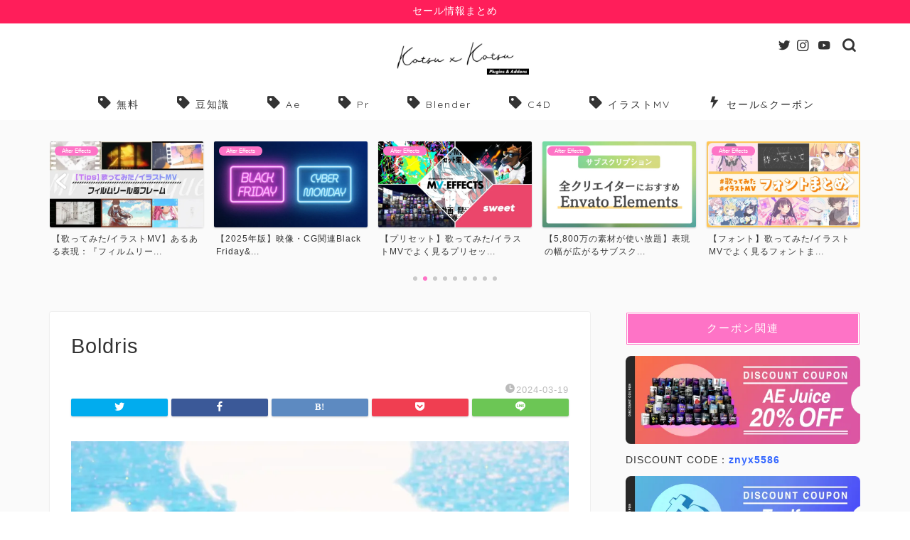

--- FILE ---
content_type: text/html; charset=UTF-8
request_url: https://www.kotsuxkotsu.work/font-for-lyricvideo-illustmv/boldris/
body_size: 13967
content:
<!DOCTYPE html><html lang="ja"><head prefix="og: http://ogp.me/ns# fb: http://ogp.me/ns/fb# article: http://ogp.me/ns/article#"><meta charset="utf-8"><meta http-equiv="X-UA-Compatible" content="IE=edge"><meta name="viewport" content="width=device-width, initial-scale=1"><meta property="og:type" content="blog"><meta property="og:title" content="Boldris｜kotsu x kotsu &#8211; プラグイン&amp;アドオン"><meta property="og:url" content="https://www.kotsuxkotsu.work/font-for-lyricvideo-illustmv/boldris/"><meta property="og:description" content=""><meta property="og:image" content="https://www.kotsuxkotsu.work/wp-content/themes/jin/img/noimg320.png"><meta property="og:site_name" content="kotsu x kotsu &#8211; プラグイン&amp;アドオン"><meta property="fb:admins" content=""><meta name="twitter:card" content="summary_large_image"><meta name="twitter:site" content="@maru__mori__"><meta name="description" itemprop="description" content="" ><script data-cfasync="false" id="ao_optimized_gfonts_config">WebFontConfig={google:{families:["Quicksand"] },classes:false, events:false, timeout:1500};</script><link rel="canonical" href="https://www.kotsuxkotsu.work/font-for-lyricvideo-illustmv/boldris/"><link media="all" href="https://www.kotsuxkotsu.work/wp-content/cache/autoptimize/css/autoptimize_d949305eee3d5d014420869c77471be0.css" rel="stylesheet"><title>Boldris | kotsu x kotsu - プラグイン&amp;アドオン</title><meta name="robots" content="max-image-preview:large" /><meta name="google-site-verification" content="pKrNXxa2OE1d8OEHqFC0hNHdpgFs0eouW_ovS6jb8yw" /><link rel="canonical" href="https://www.kotsuxkotsu.work/font-for-lyricvideo-illustmv/boldris/" /><meta name="generator" content="All in One SEO (AIOSEO) 4.5.1.1" /><meta property="og:locale" content="ja_JP" /><meta property="og:site_name" content="kotsu x kotsu｜コツコツ" /><meta property="og:type" content="article" /><meta property="og:title" content="Boldris | kotsu x kotsu - プラグイン&amp;アドオン" /><meta property="og:url" content="https://www.kotsuxkotsu.work/font-for-lyricvideo-illustmv/boldris/" /><meta property="og:image" content="https://www.kotsuxkotsu.work/wp-content/uploads/2023/04/SiteImage.webp" /><meta property="og:image:secure_url" content="https://www.kotsuxkotsu.work/wp-content/uploads/2023/04/SiteImage.webp" /><meta property="og:image:width" content="1200" /><meta property="og:image:height" content="630" /><meta property="article:published_time" content="2024-03-19T13:40:35+00:00" /><meta property="article:modified_time" content="2024-03-19T13:40:40+00:00" /><meta name="twitter:card" content="summary_large_image" /><meta name="twitter:site" content="@maru__mori__" /><meta name="twitter:title" content="Boldris | kotsu x kotsu - プラグイン&amp;アドオン" /><meta name="twitter:image" content="https://www.kotsuxkotsu.work/wp-content/uploads/2023/04/SiteImage.webp" /><meta name="google" content="nositelinkssearchbox" /> <script type="application/ld+json" class="aioseo-schema">{"@context":"https:\/\/schema.org","@graph":[{"@type":"BreadcrumbList","@id":"https:\/\/www.kotsuxkotsu.work\/font-for-lyricvideo-illustmv\/boldris\/#breadcrumblist","itemListElement":[{"@type":"ListItem","@id":"https:\/\/www.kotsuxkotsu.work\/#listItem","position":1,"name":"\u5bb6","item":"https:\/\/www.kotsuxkotsu.work\/","nextItem":"https:\/\/www.kotsuxkotsu.work\/font-for-lyricvideo-illustmv\/boldris\/#listItem"},{"@type":"ListItem","@id":"https:\/\/www.kotsuxkotsu.work\/font-for-lyricvideo-illustmv\/boldris\/#listItem","position":2,"name":"Boldris","previousItem":"https:\/\/www.kotsuxkotsu.work\/#listItem"}]},{"@type":"ItemPage","@id":"https:\/\/www.kotsuxkotsu.work\/font-for-lyricvideo-illustmv\/boldris\/#itempage","url":"https:\/\/www.kotsuxkotsu.work\/font-for-lyricvideo-illustmv\/boldris\/","name":"Boldris | kotsu x kotsu - \u30d7\u30e9\u30b0\u30a4\u30f3&\u30a2\u30c9\u30aa\u30f3","inLanguage":"ja","isPartOf":{"@id":"https:\/\/www.kotsuxkotsu.work\/#website"},"breadcrumb":{"@id":"https:\/\/www.kotsuxkotsu.work\/font-for-lyricvideo-illustmv\/boldris\/#breadcrumblist"},"author":{"@id":"https:\/\/www.kotsuxkotsu.work\/author\/hiro\/#author"},"creator":{"@id":"https:\/\/www.kotsuxkotsu.work\/author\/hiro\/#author"},"datePublished":"2024-03-19T13:40:35+09:00","dateModified":"2024-03-19T13:40:40+09:00"},{"@type":"Person","@id":"https:\/\/www.kotsuxkotsu.work\/#person","name":"\u307e\u308b\u3082\u308a","image":{"@type":"ImageObject","@id":"https:\/\/www.kotsuxkotsu.work\/font-for-lyricvideo-illustmv\/boldris\/#personImage","url":"https:\/\/secure.gravatar.com\/avatar\/4eb632a5e7571a5c0dd69f037e4209a7?s=96&d=mm&r=g","width":96,"height":96,"caption":"\u307e\u308b\u3082\u308a"}},{"@type":"Person","@id":"https:\/\/www.kotsuxkotsu.work\/author\/hiro\/#author","url":"https:\/\/www.kotsuxkotsu.work\/author\/hiro\/","name":"\u307e\u308b\u3082\u308a","image":{"@type":"ImageObject","@id":"https:\/\/www.kotsuxkotsu.work\/font-for-lyricvideo-illustmv\/boldris\/#authorImage","url":"https:\/\/secure.gravatar.com\/avatar\/4eb632a5e7571a5c0dd69f037e4209a7?s=96&d=mm&r=g","width":96,"height":96,"caption":"\u307e\u308b\u3082\u308a"}},{"@type":"WebSite","@id":"https:\/\/www.kotsuxkotsu.work\/#website","url":"https:\/\/www.kotsuxkotsu.work\/","name":"kotsu x kotsu - \u30d7\u30e9\u30b0\u30a4\u30f3&\u30a2\u30c9\u30aa\u30f3","description":"After Effects\u3001Blender\u7b49\u306b\u5f79\u7acb\u3064\u30d7\u30e9\u30b0\u30a4\u30f3\u3084\u30a2\u30c9\u30aa\u30f3\u3092\u7d39\u4ecb\u3059\u308b\u30d6\u30ed\u30b0\u3002","inLanguage":"ja","publisher":{"@id":"https:\/\/www.kotsuxkotsu.work\/#person"}}]}</script> <link rel='dns-prefetch' href='//webfonts.xserver.jp' /><link rel='dns-prefetch' href='//ajax.googleapis.com' /><link rel='dns-prefetch' href='//cdnjs.cloudflare.com' /><link rel='dns-prefetch' href='//www.googletagmanager.com' /><link rel='dns-prefetch' href='//pagead2.googlesyndication.com' /><link href='https://fonts.gstatic.com' crossorigin='anonymous' rel='preconnect' /><link href='https://ajax.googleapis.com' rel='preconnect' /><link href='https://fonts.googleapis.com' rel='preconnect' /><link rel="alternate" type="application/rss+xml" title="kotsu x kotsu - プラグイン&amp;アドオン &raquo; フィード" href="https://www.kotsuxkotsu.work/feed/" /><link rel="alternate" type="application/rss+xml" title="kotsu x kotsu - プラグイン&amp;アドオン &raquo; コメントフィード" href="https://www.kotsuxkotsu.work/comments/feed/" /><link rel='stylesheet' id='swiper-style-css' href='https://cdnjs.cloudflare.com/ajax/libs/Swiper/4.0.7/css/swiper.min.css?ver=6.5.7' type='text/css' media='all' /> <script type="text/javascript" src="https://ajax.googleapis.com/ajax/libs/jquery/1.12.4/jquery.min.js?ver=6.5.7" id="jquery-js"></script> <script type="text/javascript" src="//webfonts.xserver.jp/js/xserverv3.js?fadein=0&amp;ver=2.0.5" id="typesquare_std-js"></script> <script type="application/json" id="wpp-json">{"sampling_active":0,"sampling_rate":100,"ajax_url":"https:\/\/www.kotsuxkotsu.work\/wp-json\/wordpress-popular-posts\/v1\/popular-posts","api_url":"https:\/\/www.kotsuxkotsu.work\/wp-json\/wordpress-popular-posts","ID":21057,"token":"51c5fc1305","lang":0,"debug":0}</script>  <script type="text/javascript" src="https://www.googletagmanager.com/gtag/js?id=UA-50841502-5" id="google_gtagjs-js" async></script> <script type="text/javascript" id="google_gtagjs-js-after">window.dataLayer = window.dataLayer || [];function gtag(){dataLayer.push(arguments);}
gtag('set', 'linker', {"domains":["www.kotsuxkotsu.work"]} );
gtag("js", new Date());
gtag("set", "developer_id.dZTNiMT", true);
gtag("config", "UA-50841502-5", {"anonymize_ip":true});
gtag("config", "G-2Y8PJBDFDW");</script>  <script type="text/javascript" src="//cdnjs.cloudflare.com/ajax/libs/jquery-easing/1.4.1/jquery.easing.min.js?ver=6.5.7" id="jquery-easing-js"></script> <link rel="https://api.w.org/" href="https://www.kotsuxkotsu.work/wp-json/" /><link rel="alternate" type="application/json" href="https://www.kotsuxkotsu.work/wp-json/wp/v2/media/21057" /><link rel='shortlink' href='https://www.kotsuxkotsu.work/?p=21057' /><link rel="alternate" type="application/json+oembed" href="https://www.kotsuxkotsu.work/wp-json/oembed/1.0/embed?url=https%3A%2F%2Fwww.kotsuxkotsu.work%2Ffont-for-lyricvideo-illustmv%2Fboldris%2F" /><link rel="alternate" type="text/xml+oembed" href="https://www.kotsuxkotsu.work/wp-json/oembed/1.0/embed?url=https%3A%2F%2Fwww.kotsuxkotsu.work%2Ffont-for-lyricvideo-illustmv%2Fboldris%2F&#038;format=xml" />  <script type="text/javascript">jQuery(function () {

		var mobileOnly = false;
		
		if (mobileOnly) {
			return;
		}

		jQuery.fn.getTitle = function () { // Copy the title of every IMG tag and add it to its parent A so that fancybox can show titles
			var arr = jQuery("a[data-fancybox]");jQuery.each(arr, function() {var title = jQuery(this).children("img").attr("title") || '';var figCaptionHtml = jQuery(this).next("figcaption").html() || '';var processedCaption = figCaptionHtml;if (figCaptionHtml.length && typeof DOMPurify === 'function') {processedCaption = DOMPurify.sanitize(figCaptionHtml, {USE_PROFILES: {html: true}});} else if (figCaptionHtml.length) {processedCaption = jQuery("<div>").text(figCaptionHtml).html();}var newTitle = title;if (processedCaption.length) {newTitle = title.length ? title + " " + processedCaption : processedCaption;}if (newTitle.length) {jQuery(this).attr("title", newTitle);}});		}

		// Supported file extensions

				var thumbnails = jQuery("a:has(img)").not(".nolightbox").not('.envira-gallery-link').not('.ngg-simplelightbox').filter(function () {
			return /\.(jpe?g|png|gif|mp4|webp|bmp|pdf)(\?[^/]*)*$/i.test(jQuery(this).attr('href'))
		});
		

		// Add data-type iframe for links that are not images or videos.
		var iframeLinks = jQuery('.fancyboxforwp').filter(function () {
			return !/\.(jpe?g|png|gif|mp4|webp|bmp|pdf)(\?[^/]*)*$/i.test(jQuery(this).attr('href'))
		}).filter(function () {
			return !/vimeo|youtube/i.test(jQuery(this).attr('href'))
		});
		iframeLinks.attr({"data-type": "iframe"}).getTitle();

				// Gallery All
		thumbnails.addClass("fancyboxforwp").attr("data-fancybox", "gallery").getTitle();
		iframeLinks.attr({"data-fancybox": "gallery"}).getTitle();

		// Gallery type NONE
		
		// Call fancybox and apply it on any link with a rel atribute that starts with "fancybox", with the options set on the admin panel
		jQuery("a.fancyboxforwp").fancyboxforwp({
			loop: false,
			smallBtn: true,
			zoomOpacity: "auto",
			animationEffect: "fade",
			animationDuration: 500,
			transitionEffect: "fade",
			transitionDuration: "300",
			overlayShow: true,
			overlayOpacity: "0.3",
			titleShow: true,
			titlePosition: "inside",
			keyboard: true,
			showCloseButton: true,
			arrows: true,
			clickContent:false,
			clickSlide: "close",
			mobile: {
				clickContent: function (current, event) {
					return current.type === "image" ? "toggleControls" : false;
				},
				clickSlide: function (current, event) {
					return current.type === "image" ? "close" : "close";
				},
			},
			wheel: false,
			toolbar: true,
			preventCaptionOverlap: true,
			onInit: function() { },			onDeactivate
	: function() { },		beforeClose: function() { },			afterShow: function(instance) { jQuery( ".fancybox-image" ).on("click", function( ){ ( instance.isScaledDown() ) ? instance.scaleToActual() : instance.scaleToFit() }) },				afterClose: function() { },					caption : function( instance, item ) {var title = "";if("undefined" != typeof jQuery(this).context ){var title = jQuery(this).context.title;} else { var title = ("undefined" != typeof jQuery(this).attr("title")) ? jQuery(this).attr("title") : false;}var caption = jQuery(this).data('caption') || '';if ( item.type === 'image' && title.length ) {caption = (caption.length ? caption + '<br />' : '') + '<p class="caption-title">'+jQuery("<div>").text(title).html()+'</p>' ;}if (typeof DOMPurify === "function" && caption.length) { return DOMPurify.sanitize(caption, {USE_PROFILES: {html: true}}); } else { return jQuery("<div>").text(caption).html(); }},
		afterLoad : function( instance, current ) {var captionContent = current.opts.caption || '';var sanitizedCaptionString = '';if (typeof DOMPurify === 'function' && captionContent.length) {sanitizedCaptionString = DOMPurify.sanitize(captionContent, {USE_PROFILES: {html: true}});} else if (captionContent.length) { sanitizedCaptionString = jQuery("<div>").text(captionContent).html();}if (sanitizedCaptionString.length) { current.$content.append(jQuery('<div class=\"fancybox-custom-caption inside-caption\" style=\" position: absolute;left:0;right:0;color:#000;margin:0 auto;bottom:0;text-align:center;background-color:#FFFFFF \"></div>').html(sanitizedCaptionString)); }},
			})
		;

			})</script> <meta name="generator" content="Site Kit by Google 1.114.0" /><meta name="google-adsense-platform-account" content="ca-host-pub-2644536267352236"><meta name="google-adsense-platform-domain" content="sitekit.withgoogle.com">  <script type="text/javascript" async="async" src="https://pagead2.googlesyndication.com/pagead/js/adsbygoogle.js?client=ca-pub-4158114713307653&amp;host=ca-host-pub-2644536267352236" crossorigin="anonymous"></script> <link rel="icon" href="https://www.kotsuxkotsu.work/wp-content/uploads/2023/01/cropped-favicon-32x32.webp" sizes="32x32" /><link rel="icon" href="https://www.kotsuxkotsu.work/wp-content/uploads/2023/01/cropped-favicon-192x192.webp" sizes="192x192" /><link rel="apple-touch-icon" href="https://www.kotsuxkotsu.work/wp-content/uploads/2023/01/cropped-favicon-180x180.webp" /><meta name="msapplication-TileImage" content="https://www.kotsuxkotsu.work/wp-content/uploads/2023/01/cropped-favicon-270x270.webp" /> <noscript><style id="rocket-lazyload-nojs-css">.rll-youtube-player, [data-lazy-src]{display:none !important;}</style></noscript><script data-cfasync="false" id="ao_optimized_gfonts_webfontloader">(function() {var wf = document.createElement('script');wf.src='https://ajax.googleapis.com/ajax/libs/webfont/1/webfont.js';wf.type='text/javascript';wf.async='true';var s=document.getElementsByTagName('script')[0];s.parentNode.insertBefore(wf, s);})();</script></head><body data-rsssl=1 class="attachment attachment-template-default single single-attachment postid-21057 attachmentid-21057 attachment-webp" id="nofont-style"><div id="wrapper"><div id="scroll-content" class="animate"><div class="cps-info-bar animate"> <a href="https://www.kotsuxkotsu.work/sale-discount-related-article-summary/"><span>セール情報まとめ</span></a></div><div id="header-box" class="tn_on header-box animate"><div id="header" class="header-type2 header animate"><div id="site-info" class="ef"> <span class="tn-logo-size"><a href='https://www.kotsuxkotsu.work/' title='kotsu x kotsu &#8211; プラグイン&amp;アドオン' rel='home'><img src="data:image/svg+xml,%3Csvg%20xmlns='http://www.w3.org/2000/svg'%20viewBox='0%200%200%200'%3E%3C/svg%3E" alt='kotsu x kotsu - プラグイン&アドオン' data-lazy-src="https://www.kotsuxkotsu.work/wp-content/uploads/2023/04/SiteLogo_kotsuxkotsu.webp"><noscript><img src='https://www.kotsuxkotsu.work/wp-content/uploads/2023/04/SiteLogo_kotsuxkotsu.webp' alt='kotsu x kotsu - プラグイン&アドオン'></noscript></a></span></div><div id="headmenu"> <span class="headsns tn_sns_on"> <span class="twitter"><a href="https://twitter.com/maru__mori__"><i class="jic-type jin-ifont-twitter" aria-hidden="true"></i></a></span> <span class="instagram"> <a href="https://www.instagram.com/maru__mori__/"><i class="jic-type jin-ifont-instagram" aria-hidden="true"></i></a> </span> <span class="youtube"> <a href="https://www.youtube.com/@maru__mori__"><i class="jic-type jin-ifont-youtube" aria-hidden="true"></i></a> </span> </span> <span class="headsearch tn_search_on"><form class="search-box" role="search" method="get" id="searchform" action="https://www.kotsuxkotsu.work/"> <input type="search" placeholder="" class="text search-text" value="" name="s" id="s"> <input type="submit" id="searchsubmit" value="&#xe931;"></form> </span></div></div></div><div id="nav-container" class="header-style4-animate animate"><div id="drawernav" class="ef"><nav class="fixed-content"><ul class="menu-box"><li class="menu-item menu-item-type-custom menu-item-object-custom menu-item-15345"><a href="https://www.kotsuxkotsu.work/category/%e7%84%a1%e6%96%99/"><span style="color:; font-size:16px;" class="jic-sc jin-code-icon-tag"><i class="jic jin-ifont-tag"></i></span>無料</a></li><li class="menu-item menu-item-type-custom menu-item-object-custom menu-item-15487"><a href="https://www.kotsuxkotsu.work/category/technique-tips/"><span style="color:; font-size:16px;" class="jic-sc jin-code-icon-tag"><i class="jic jin-ifont-tag"></i></span>豆知識</a></li><li class="menu-item menu-item-type-custom menu-item-object-custom menu-item-15350"><a href="https://www.kotsuxkotsu.work/category/after-effects/"><span style="color:; font-size:16px;" class="jic-sc jin-code-icon-tag"><i class="jic jin-ifont-tag"></i></span>Ae</a></li><li class="menu-item menu-item-type-custom menu-item-object-custom menu-item-15541"><a href="https://www.kotsuxkotsu.work/category/premiere-pro/"><span style="color:; font-size:16px;" class="jic-sc jin-code-icon-tag"><i class="jic jin-ifont-tag"></i></span>Pr</a></li><li class="menu-item menu-item-type-custom menu-item-object-custom menu-item-15351"><a href="https://www.kotsuxkotsu.work/category/blender/"><span style="color:; font-size:16px;" class="jic-sc jin-code-icon-tag"><i class="jic jin-ifont-tag"></i></span>Blender</a></li><li class="menu-item menu-item-type-custom menu-item-object-custom menu-item-15352"><a href="https://www.kotsuxkotsu.work/category/cinema-4d/"><span style="color:; font-size:16px;" class="jic-sc jin-code-icon-tag"><i class="jic jin-ifont-tag"></i></span>C4D</a></li><li class="menu-item menu-item-type-custom menu-item-object-custom menu-item-16624"><a href="https://www.kotsuxkotsu.work/category/illust-mv/"><span style="color:; font-size:16px;" class="jic-sc jin-code-icon-tag"><i class="jic jin-ifont-tag"></i></span>イラストMV</a></li><li class="menu-item menu-item-type-custom menu-item-object-custom menu-item-16271"><a href="https://www.kotsuxkotsu.work/sale-discount-related-article-summary/"><span style="color:; font-size:16px;" class="jic-sc jin-code-icon-inazuma"><i class="jic jin-ifont-inazuma"></i></span>セール&#038;クーポン</a></li></ul></nav></div></div><div class="clearfix"></div><div class="pickup-contents-box-post-type animate"><div class="swiper-container"><ul class="pickup-contents swiper-wrapper"><li class="swiper-slide"> <a href="https://www.kotsuxkotsu.work/aftereffects-essential-plugin/" target=""><div class="pickup-image"> <img src="data:image/svg+xml,%3Csvg%20xmlns='http://www.w3.org/2000/svg'%20viewBox='0%200%20216%20121'%3E%3C/svg%3E" alt="AEで絶対に持っておきたいプラグインまとめ" width="216" height="121" data-lazy-src="https://www.kotsuxkotsu.work/wp-content/uploads/2021/09/AEで絶対に持っておきたいプラグインまとめ-e1630765343512-640x360.jpg" /><noscript><img src="https://www.kotsuxkotsu.work/wp-content/uploads/2021/09/AEで絶対に持っておきたいプラグインまとめ-e1630765343512-640x360.jpg" alt="AEで絶対に持っておきたいプラグインまとめ" width="216" height="121" /></noscript> <span class="cps-post-cat pickup-cat category-after-effects" style="background-color:!important;" itemprop="keywords">After Effects</span></div><div class="pickup-title">【2026年版】After Effectsで絶対に持って...</div> </a></li><li class="swiper-slide"> <a href="https://www.kotsuxkotsu.work/mv-tips-filmreel-frame/" target=""><div class="pickup-image"> <img src="data:image/svg+xml,%3Csvg%20xmlns='http://www.w3.org/2000/svg'%20viewBox='0%200%20216%20121'%3E%3C/svg%3E" alt="サムネイル_フィルムリール風フレーム" width="216" height="121" data-lazy-src="https://www.kotsuxkotsu.work/wp-content/uploads/2025/07/サムネイル_フィルムリール風フレーム-640x360.webp" /><noscript><img src="https://www.kotsuxkotsu.work/wp-content/uploads/2025/07/サムネイル_フィルムリール風フレーム-640x360.webp" alt="サムネイル_フィルムリール風フレーム" width="216" height="121" /></noscript> <span class="cps-post-cat pickup-cat category-after-effects" style="background-color:!important;" itemprop="keywords">After Effects</span></div><div class="pickup-title">【歌ってみた/イラストMV】あるある表現：『フィルムリー...</div> </a></li><li class="swiper-slide"> <a href="https://www.kotsuxkotsu.work/sale-black-friday-cyber-monday/" target=""><div class="pickup-image"> <img src="data:image/svg+xml,%3Csvg%20xmlns='http://www.w3.org/2000/svg'%20viewBox='0%200%20216%20121'%3E%3C/svg%3E" alt="BlackFriday_CyberMonday_thumbnail" width="216" height="121" data-lazy-src="https://www.kotsuxkotsu.work/wp-content/uploads/2024/11/BlackFriday_CyberMonday_thumbnail-640x360.webp" /><noscript><img src="https://www.kotsuxkotsu.work/wp-content/uploads/2024/11/BlackFriday_CyberMonday_thumbnail-640x360.webp" alt="BlackFriday_CyberMonday_thumbnail" width="216" height="121" /></noscript> <span class="cps-post-cat pickup-cat category-after-effects" style="background-color:!important;" itemprop="keywords">After Effects</span></div><div class="pickup-title">【2025年版】映像・CG関連Black Friday&...</div> </a></li><li class="swiper-slide"> <a href="https://www.kotsuxkotsu.work/illustmv-presets-plugins/" target=""><div class="pickup-image"> <img src="data:image/svg+xml,%3Csvg%20xmlns='http://www.w3.org/2000/svg'%20viewBox='0%200%20216%20121'%3E%3C/svg%3E" alt="illustmv_plugin-presets" width="216" height="121" data-lazy-src="https://www.kotsuxkotsu.work/wp-content/uploads/2023/05/illustmv_plugin-presets-640x360.webp" /><noscript><img src="https://www.kotsuxkotsu.work/wp-content/uploads/2023/05/illustmv_plugin-presets-640x360.webp" alt="illustmv_plugin-presets" width="216" height="121" /></noscript> <span class="cps-post-cat pickup-cat category-after-effects" style="background-color:!important;" itemprop="keywords">After Effects</span></div><div class="pickup-title">【プリセット】歌ってみた/イラストMVでよく見るプリセッ...</div> </a></li><li class="swiper-slide"> <a href="https://www.kotsuxkotsu.work/envato-elements/" target=""><div class="pickup-image"> <img src="data:image/svg+xml,%3Csvg%20xmlns='http://www.w3.org/2000/svg'%20viewBox='0%200%20216%20121'%3E%3C/svg%3E" alt="【知っておきたい】EnvatoElements" width="216" height="121" data-lazy-src="https://www.kotsuxkotsu.work/wp-content/uploads/2020/09/【知っておきたい】EnvatoElements-e1631354783753-640x360.jpg" /><noscript><img src="https://www.kotsuxkotsu.work/wp-content/uploads/2020/09/【知っておきたい】EnvatoElements-e1631354783753-640x360.jpg" alt="【知っておきたい】EnvatoElements" width="216" height="121" /></noscript> <span class="cps-post-cat pickup-cat category-after-effects" style="background-color:!important;" itemprop="keywords">After Effects</span></div><div class="pickup-title">【5,800万の素材が使い放題】表現の幅が広がるサブスク...</div> </a></li><li class="swiper-slide"> <a href="https://www.kotsuxkotsu.work/font-for-lyricvideo-illustmv/" target=""><div class="pickup-image"> <img src="data:image/svg+xml,%3Csvg%20xmlns='http://www.w3.org/2000/svg'%20viewBox='0%200%20216%20121'%3E%3C/svg%3E" alt="歌ってみた_フォントまとめ" width="216" height="121" data-lazy-src="https://www.kotsuxkotsu.work/wp-content/uploads/2023/02/歌ってみた_フォントまとめ-640x360.webp" /><noscript><img src="https://www.kotsuxkotsu.work/wp-content/uploads/2023/02/歌ってみた_フォントまとめ-640x360.webp" alt="歌ってみた_フォントまとめ" width="216" height="121" /></noscript> <span class="cps-post-cat pickup-cat category-after-effects" style="background-color:!important;" itemprop="keywords">After Effects</span></div><div class="pickup-title">【フォント】歌ってみた/イラストMVでよく見るフォントま...</div> </a></li><li class="swiper-slide"> <a href="https://www.kotsuxkotsu.work/mv-analysis-asunoyozora-shokaihan/" target=""><div class="pickup-image"> <img src="data:image/svg+xml,%3Csvg%20xmlns='http://www.w3.org/2000/svg'%20viewBox='0%200%20216%20121'%3E%3C/svg%3E" alt="サムネイル_アスノヨゾラ" width="216" height="121" data-lazy-src="https://www.kotsuxkotsu.work/wp-content/uploads/2022/11/サムネイル_アスノヨゾラ-640x360.webp" /><noscript><img src="https://www.kotsuxkotsu.work/wp-content/uploads/2022/11/サムネイル_アスノヨゾラ-640x360.webp" alt="サムネイル_アスノヨゾラ" width="216" height="121" /></noscript> <span class="cps-post-cat pickup-cat category-after-effects" style="background-color:!important;" itemprop="keywords">After Effects</span></div><div class="pickup-title">【MV分析】アスノヨゾラ哨戒班で使われているテクニック・...</div> </a></li><li class="swiper-slide"> <a href="https://www.kotsuxkotsu.work/4-effective-plugin-assets/" target=""><div class="pickup-image"> <img src="data:image/svg+xml,%3Csvg%20xmlns='http://www.w3.org/2000/svg'%20viewBox='0%200%20216%20121'%3E%3C/svg%3E" alt="サムネイル_3万円以下で揃える" width="216" height="121" data-lazy-src="https://www.kotsuxkotsu.work/wp-content/uploads/2022/12/サムネイル_3万円以下で揃える-640x360.webp" /><noscript><img src="https://www.kotsuxkotsu.work/wp-content/uploads/2022/12/サムネイル_3万円以下で揃える-640x360.webp" alt="サムネイル_3万円以下で揃える" width="216" height="121" /></noscript> <span class="cps-post-cat pickup-cat category-after-effects" style="background-color:!important;" itemprop="keywords">After Effects</span></div><div class="pickup-title">【映像製作をスムーズに】3万円以下で揃える4つのプラグイ...</div> </a></li><li class="swiper-slide"> <a href="https://www.kotsuxkotsu.work/ae-technique-illustmv-lyricvideo/" target=""><div class="pickup-image"> <img src="data:image/svg+xml,%3Csvg%20xmlns='http://www.w3.org/2000/svg'%20viewBox='0%200%20216%20121'%3E%3C/svg%3E" alt="サムネイル_リリックビデオイラストMVでよく使うテクニック" width="216" height="121" data-lazy-src="https://www.kotsuxkotsu.work/wp-content/uploads/2022/12/サムネイル_リリックビデオイラストMVでよく使うテクニック-640x360.webp" /><noscript><img src="https://www.kotsuxkotsu.work/wp-content/uploads/2022/12/サムネイル_リリックビデオイラストMVでよく使うテクニック-640x360.webp" alt="サムネイル_リリックビデオイラストMVでよく使うテクニック" width="216" height="121" /></noscript> <span class="cps-post-cat pickup-cat category-after-effects" style="background-color:!important;" itemprop="keywords">After Effects</span></div><div class="pickup-title">【知っておきたい】歌ってみた/イラストMV/リリックビデ...</div> </a></li></ul><div class="swiper-pagination"></div><div class="swiper-button-prev"></div><div class="swiper-button-next"></div></div></div><div id="contents"><main id="main-contents" class="main-contents article_style1 animate" itemprop="mainContentOfPage"><section class="cps-post-box hentry"><article class="cps-post"><header class="cps-post-header"><h1 class="cps-post-title entry-title" itemprop="headline">Boldris</h1><div class="cps-post-meta vcard"> <span class="writer fn" itemprop="author" itemscope itemtype="https://schema.org/Person"><span itemprop="name">まるもり</span></span> <span class="cps-post-cat" itemprop="keywords"></span> <span class="cps-post-date-box"> <span class="cps-post-date"><i class="jic jin-ifont-watch" aria-hidden="true"></i>&nbsp;<time class="entry-date date published updated" datetime="2024-03-19T22:40:35+09:00">2024-03-19</time></span> </span></div><div class="share-top sns-design-type01"><div class="sns-top"><ol><li class="twitter"><a href="https://twitter.com/share?url=https%3A%2F%2Fwww.kotsuxkotsu.work%2Ffont-for-lyricvideo-illustmv%2Fboldris%2F&text=Boldris - kotsu x kotsu - プラグイン&amp;アドオン&via=maru__mori__&related=maru__mori__"><i class="jic jin-ifont-twitter"></i></a></li><li class="facebook"> <a href="https://www.facebook.com/sharer.php?src=bm&u=https%3A%2F%2Fwww.kotsuxkotsu.work%2Ffont-for-lyricvideo-illustmv%2Fboldris%2F&t=Boldris - kotsu x kotsu - プラグイン&amp;アドオン" onclick="javascript:window.open(this.href, '', 'menubar=no,toolbar=no,resizable=yes,scrollbars=yes,height=300,width=600');return false;"><i class="jic jin-ifont-facebook-t" aria-hidden="true"></i></a></li><li class="hatebu"> <a href="https://b.hatena.ne.jp/add?mode=confirm&url=https%3A%2F%2Fwww.kotsuxkotsu.work%2Ffont-for-lyricvideo-illustmv%2Fboldris%2F" onclick="javascript:window.open(this.href, '', 'menubar=no,toolbar=no,resizable=yes,scrollbars=yes,height=400,width=510');return false;" ><i class="font-hatena"></i></a></li><li class="pocket"> <a href="https://getpocket.com/edit?url=https%3A%2F%2Fwww.kotsuxkotsu.work%2Ffont-for-lyricvideo-illustmv%2Fboldris%2F&title=Boldris - kotsu x kotsu - プラグイン&amp;アドオン"><i class="jic jin-ifont-pocket" aria-hidden="true"></i></a></li><li class="line"> <a href="https://line.me/R/msg/text/?https%3A%2F%2Fwww.kotsuxkotsu.work%2Ffont-for-lyricvideo-illustmv%2Fboldris%2F"><i class="jic jin-ifont-line" aria-hidden="true"></i></a></li></ol></div></div><div class="clearfix"></div></header><div class="cps-post-main-box"><div class="cps-post-main h2-style01 h3-style03 h4-style04 entry-content  " itemprop="articleBody"><p> <a href="https://www.kotsuxkotsu.work/wp-content/uploads/2023/02/Boldris.webp" target="_blank"><img src="data:image/svg+xml,%3Csvg%20xmlns='http://www.w3.org/2000/svg'%20viewBox='0%200%20960%20540'%3E%3C/svg%3E" width="960" height="540" alt="" data-lazy-src="https://www.kotsuxkotsu.work/wp-content/uploads/2023/02/Boldris.webp" /><noscript><img src="https://www.kotsuxkotsu.work/wp-content/uploads/2023/02/Boldris.webp" width="960" height="540" alt="" /></noscript></a></p></div></div></article><div class='code-block code-block-1' style='margin: 8px 0; clear: both;'> <script async src="https://pagead2.googlesyndication.com/pagead/js/adsbygoogle.js"></script> <ins class="adsbygoogle"
 style="display:block"
 data-ad-format="autorelaxed"
 data-ad-client="ca-pub-4158114713307653"
 data-ad-slot="1309038044"></ins> <script>(adsbygoogle = window.adsbygoogle || []).push({});</script></div></section></main><div id="sidebar" class="sideber sidebar_style4 animate" role="complementary" itemscope itemtype="https://schema.org/WPSideBar"><div id="custom_html-12" class="widget_text widget widget_custom_html"><div class="widgettitle ef">クーポン関連</div><div class="textwidget custom-html-widget"><a href="https://www.kotsuxkotsu.work/discountcoupon-aejuice/" target="_blank" rel="nofollow noopener"><img src="data:image/svg+xml,%3Csvg%20xmlns='http://www.w3.org/2000/svg'%20viewBox='0%200%20330%20124'%3E%3C/svg%3E" width="330" height="124" style="border:none;" data-lazy-src="https://www.kotsuxkotsu.work/wp-content/uploads/2022/08/Discountcoupon_aejuice.webp"><noscript><img src="https://www.kotsuxkotsu.work/wp-content/uploads/2022/08/Discountcoupon_aejuice.webp" width="330" height="124" style="border:none;"></noscript></a><p> DISCOUNT CODE：<span style="color: #3366ff;"><strong>znyx5586</strong></span></p> <a href="https://www.kotsuxkotsu.work/discountcoupon-toolfarm/" target="_blank" rel="nofollow noopener"><img src="data:image/svg+xml,%3Csvg%20xmlns='http://www.w3.org/2000/svg'%20viewBox='0%200%20330%20124'%3E%3C/svg%3E" width="330" height="124" style="border:none;" data-lazy-src="https://www.kotsuxkotsu.work/wp-content/uploads/2022/08/Coupon_toolfarm.webp"><noscript><img src="https://www.kotsuxkotsu.work/wp-content/uploads/2022/08/Coupon_toolfarm.webp" width="330" height="124" style="border:none;"></noscript></a><p> DISCOUNT CODE：<span style="color: #3366ff;"><strong>HIGHFIVE</strong></span></p> <a href="https://www.kotsuxkotsu.work/sale-discount-related-article-summary/" target="_blank" rel="nofollow noopener"><span style="color: #3366ff; text-decoration: underline;">＞その他のクーポン</span></a></div></div><div id="widget-profile-3" class="widget widget-profile"><div class="my-profile"><div class="myjob">エディター / モーションデザイナー</div><div class="myname">まるもり</div><div class="my-profile-thumb"> <a href="https://www.kotsuxkotsu.work/?page_id=435"><img src="data:image/svg+xml,%3Csvg%20xmlns='http://www.w3.org/2000/svg'%20viewBox='0%200%20110%20110'%3E%3C/svg%3E" alt="" width="110" height="110" data-lazy-src="https://www.kotsuxkotsu.work/wp-content/uploads/2022/04/Icon_Blog.jpg" /><noscript><img src="https://www.kotsuxkotsu.work/wp-content/uploads/2022/04/Icon_Blog.jpg" alt="" width="110" height="110" /></noscript></a></div><div class="myintro">プラグイン・アセットに廃課金してしまうクリエイター。これまでの課金総額は軽く100万以上。Tips/プラグイン/アドオン/アセット関連について気ままに書いています。</div><div class="profile-sns-menu"><div class="profile-sns-menu-title ef">＼ Follow me ／</div><ul><li class="pro-tw"><a href="https://twitter.com/maru__mori__" target="_blank"><i class="jic-type jin-ifont-twitter"></i></a></li><li class="pro-insta"><a href="https://www.instagram.com/maru__mori__/" target="_blank"><i class="jic-type jin-ifont-instagram" aria-hidden="true"></i></a></li><li class="pro-youtube"><a href="https://www.youtube.com/@maru__mori__" target="_blank"><i class="jic-type jin-ifont-youtube" aria-hidden="true"></i></a></li></ul></div></div></div><div id="widget-recommend-2" class="widget widget-recommend"><div class="widgettitle ef">人気の記事</div><div id="new-entry-box"><ul><li class="new-entry-item"> <a href="https://www.kotsuxkotsu.work/aftereffects-essential-plugin/" rel="bookmark"><div class="new-entry" itemprop="image" itemscope itemtype="https://schema.org/ImageObject"><figure class="eyecatch"> <img src="data:image/svg+xml,%3Csvg%20xmlns='http://www.w3.org/2000/svg'%20viewBox='0%200%2096%2054'%3E%3C/svg%3E" class="attachment-cps_thumbnails size-cps_thumbnails wp-post-image" alt="AEで絶対に持っておきたいプラグインまとめ" width ="96" height ="54" decoding="async" loading="lazy" data-lazy-src="https://www.kotsuxkotsu.work/wp-content/uploads/2021/09/AEで絶対に持っておきたいプラグインまとめ-e1630765343512-320x180.jpg" /><noscript><img src="https://www.kotsuxkotsu.work/wp-content/uploads/2021/09/AEで絶対に持っておきたいプラグインまとめ-e1630765343512-320x180.jpg" class="attachment-cps_thumbnails size-cps_thumbnails wp-post-image" alt="AEで絶対に持っておきたいプラグインまとめ" width ="96" height ="54" decoding="async" loading="lazy" /></noscript><meta itemprop="url" content="https://www.kotsuxkotsu.work/wp-content/uploads/2021/09/AEで絶対に持っておきたいプラグインまとめ-e1630765343512-640x360.jpg"><meta itemprop="width" content="640"><meta itemprop="height" content="360"></figure></div><div class="new-entry-item-meta"><h3 class="new-entry-item-title" itemprop="headline">【2026年版】After Effectsで絶対に持っておきたいプラグイン/スクリプト/エクステンションまとめ</h3></div> </a></li><li class="new-entry-item"> <a href="https://www.kotsuxkotsu.work/ae-technique-illustmv-lyricvideo/" rel="bookmark"><div class="new-entry" itemprop="image" itemscope itemtype="https://schema.org/ImageObject"><figure class="eyecatch"> <img src="data:image/svg+xml,%3Csvg%20xmlns='http://www.w3.org/2000/svg'%20viewBox='0%200%2096%2054'%3E%3C/svg%3E" class="attachment-cps_thumbnails size-cps_thumbnails wp-post-image" alt="サムネイル_リリックビデオイラストMVでよく使うテクニック" width ="96" height ="54" decoding="async" loading="lazy" data-lazy-src="https://www.kotsuxkotsu.work/wp-content/uploads/2022/12/サムネイル_リリックビデオイラストMVでよく使うテクニック-320x180.webp" /><noscript><img src="https://www.kotsuxkotsu.work/wp-content/uploads/2022/12/サムネイル_リリックビデオイラストMVでよく使うテクニック-320x180.webp" class="attachment-cps_thumbnails size-cps_thumbnails wp-post-image" alt="サムネイル_リリックビデオイラストMVでよく使うテクニック" width ="96" height ="54" decoding="async" loading="lazy" /></noscript><meta itemprop="url" content="https://www.kotsuxkotsu.work/wp-content/uploads/2022/12/サムネイル_リリックビデオイラストMVでよく使うテクニック-640x360.webp"><meta itemprop="width" content="640"><meta itemprop="height" content="360"></figure></div><div class="new-entry-item-meta"><h3 class="new-entry-item-title" itemprop="headline">【知っておきたい】歌ってみた/イラストMV/リリックビデオでよく使うテクニックまとめ</h3></div> </a></li><li class="new-entry-item"> <a href="https://www.kotsuxkotsu.work/after-effects-essential-free-plugin-script-extension/" rel="bookmark"><div class="new-entry" itemprop="image" itemscope itemtype="https://schema.org/ImageObject"><figure class="eyecatch"> <img src="data:image/svg+xml,%3Csvg%20xmlns='http://www.w3.org/2000/svg'%20viewBox='0%200%2096%2054'%3E%3C/svg%3E" class="attachment-cps_thumbnails size-cps_thumbnails wp-post-image" alt="AE無料プラグインまとめ_2024" width ="96" height ="54" decoding="async" loading="lazy" data-lazy-src="https://www.kotsuxkotsu.work/wp-content/uploads/2021/08/AE無料プラグインまとめ_2024-320x180.webp" /><noscript><img src="https://www.kotsuxkotsu.work/wp-content/uploads/2021/08/AE無料プラグインまとめ_2024-320x180.webp" class="attachment-cps_thumbnails size-cps_thumbnails wp-post-image" alt="AE無料プラグインまとめ_2024" width ="96" height ="54" decoding="async" loading="lazy" /></noscript><meta itemprop="url" content="https://www.kotsuxkotsu.work/wp-content/uploads/2021/08/AE無料プラグインまとめ_2024-640x360.webp"><meta itemprop="width" content="640"><meta itemprop="height" content="360"></figure></div><div class="new-entry-item-meta"><h3 class="new-entry-item-title" itemprop="headline">【2024年版】After Effects初心者おすすめ！無料プラグイン/プリセットまとめ</h3></div> </a></li><li class="new-entry-item"> <a href="https://www.kotsuxkotsu.work/blender-market-sale-schedule/" rel="bookmark"><div class="new-entry" itemprop="image" itemscope itemtype="https://schema.org/ImageObject"><figure class="eyecatch"> <img src="data:image/svg+xml,%3Csvg%20xmlns='http://www.w3.org/2000/svg'%20viewBox='0%200%2096%2054'%3E%3C/svg%3E" class="attachment-cps_thumbnails size-cps_thumbnails wp-post-image" alt="Thumbnail_BlenderMarketSaleInfo" width ="96" height ="54" decoding="async" loading="lazy" data-lazy-src="https://www.kotsuxkotsu.work/wp-content/uploads/2022/03/Thumbnail_BlenderMarketSaleInfo-320x180.jpg" /><noscript><img src="https://www.kotsuxkotsu.work/wp-content/uploads/2022/03/Thumbnail_BlenderMarketSaleInfo-320x180.jpg" class="attachment-cps_thumbnails size-cps_thumbnails wp-post-image" alt="Thumbnail_BlenderMarketSaleInfo" width ="96" height ="54" decoding="async" loading="lazy" /></noscript><meta itemprop="url" content="https://www.kotsuxkotsu.work/wp-content/uploads/2022/03/Thumbnail_BlenderMarketSaleInfo-640x360.jpg"><meta itemprop="width" content="640"><meta itemprop="height" content="360"></figure></div><div class="new-entry-item-meta"><h3 class="new-entry-item-title" itemprop="headline">【知っておきたい】Blender Marketのセール時期と有名アドオンまとめ</h3></div> </a></li><li class="new-entry-item"> <a href="https://www.kotsuxkotsu.work/mv-analysis-asunoyozora-shokaihan/" rel="bookmark"><div class="new-entry" itemprop="image" itemscope itemtype="https://schema.org/ImageObject"><figure class="eyecatch"> <img src="data:image/svg+xml,%3Csvg%20xmlns='http://www.w3.org/2000/svg'%20viewBox='0%200%2096%2054'%3E%3C/svg%3E" class="attachment-cps_thumbnails size-cps_thumbnails wp-post-image" alt="サムネイル_アスノヨゾラ" width ="96" height ="54" decoding="async" loading="lazy" data-lazy-src="https://www.kotsuxkotsu.work/wp-content/uploads/2022/11/サムネイル_アスノヨゾラ-320x180.webp" /><noscript><img src="https://www.kotsuxkotsu.work/wp-content/uploads/2022/11/サムネイル_アスノヨゾラ-320x180.webp" class="attachment-cps_thumbnails size-cps_thumbnails wp-post-image" alt="サムネイル_アスノヨゾラ" width ="96" height ="54" decoding="async" loading="lazy" /></noscript><meta itemprop="url" content="https://www.kotsuxkotsu.work/wp-content/uploads/2022/11/サムネイル_アスノヨゾラ-640x360.webp"><meta itemprop="width" content="640"><meta itemprop="height" content="360"></figure></div><div class="new-entry-item-meta"><h3 class="new-entry-item-title" itemprop="headline">【MV分析】アスノヨゾラ哨戒班で使われているテクニック・アセットを見てみよう！</h3></div> </a></li><li class="new-entry-item"> <a href="https://www.kotsuxkotsu.work/freelance-material-template-websites/" rel="bookmark"><div class="new-entry" itemprop="image" itemscope itemtype="https://schema.org/ImageObject"><figure class="eyecatch"> <img src="data:image/svg+xml,%3Csvg%20xmlns='http://www.w3.org/2000/svg'%20viewBox='0%200%2096%2054'%3E%3C/svg%3E" class="attachment-cps_thumbnails size-cps_thumbnails wp-post-image" alt="TemplateSite_Eyecatch" width ="96" height ="54" decoding="async" loading="lazy" data-lazy-src="https://www.kotsuxkotsu.work/wp-content/uploads/2019/12/TemplateSite_Eyecatch-320x180.webp" /><noscript><img src="https://www.kotsuxkotsu.work/wp-content/uploads/2019/12/TemplateSite_Eyecatch-320x180.webp" class="attachment-cps_thumbnails size-cps_thumbnails wp-post-image" alt="TemplateSite_Eyecatch" width ="96" height ="54" decoding="async" loading="lazy" /></noscript><meta itemprop="url" content="https://www.kotsuxkotsu.work/wp-content/uploads/2019/12/TemplateSite_Eyecatch-640x360.webp"><meta itemprop="width" content="640"><meta itemprop="height" content="360"></figure></div><div class="new-entry-item-meta"><h3 class="new-entry-item-title" itemprop="headline">絶対に押さえておきたい！映像フリーランス御用達のテンプレ・素材サイトまとめ</h3></div> </a></li></ul></div></div><div id="newpostcatch-2" class="widget widget_newpostcatch"><div class="widgettitle ef">最近の投稿</div><ul id="npcatch" class="npcatch"><li> <a href="https://www.kotsuxkotsu.work/illustmv-presets-plugins/" title="【プリセット】歌ってみた/イラストMVでよく見るプリセット/アニメーション素材をまとめました！"><figure> <img src="data:image/svg+xml,%3Csvg%20xmlns='http://www.w3.org/2000/svg'%20viewBox='0%200%20110%2062'%3E%3C/svg%3E" width="110" height="62" alt="【プリセット】歌ってみた/イラストMVでよく見るプリセット/アニメーション素材をまとめました！" title="【プリセット】歌ってみた/イラストMVでよく見るプリセット/アニメーション素材をまとめました！" data-lazy-src="https://www.kotsuxkotsu.work/wp-content/uploads/2023/05/illustmv_plugin-presets-150x84.webp"/><noscript><img src="https://www.kotsuxkotsu.work/wp-content/uploads/2023/05/illustmv_plugin-presets-150x84.webp" width="110" height="62" alt="【プリセット】歌ってみた/イラストMVでよく見るプリセット/アニメーション素材をまとめました！" title="【プリセット】歌ってみた/イラストMVでよく見るプリセット/アニメーション素材をまとめました！"/></noscript></figure><div class="detail"> <span class="title">【プリセット】歌ってみた/イラストMVでよく見るプリセット/アニメーション素材をまとめました！</span></div> </a></li><li> <a href="https://www.kotsuxkotsu.work/sale-black-friday-cyber-monday/" title="【2025年版】映像・CG関連Black Friday&#038;Cyber Mondayセールまとめ"><figure> <img src="data:image/svg+xml,%3Csvg%20xmlns='http://www.w3.org/2000/svg'%20viewBox='0%200%20110%2062'%3E%3C/svg%3E" width="110" height="62" alt="【2025年版】映像・CG関連Black Friday&#038;Cyber Mondayセールまとめ" title="【2025年版】映像・CG関連Black Friday&#038;Cyber Mondayセールまとめ" data-lazy-src="https://www.kotsuxkotsu.work/wp-content/uploads/2024/11/BlackFriday_CyberMonday_thumbnail-150x84.webp"/><noscript><img src="https://www.kotsuxkotsu.work/wp-content/uploads/2024/11/BlackFriday_CyberMonday_thumbnail-150x84.webp" width="110" height="62" alt="【2025年版】映像・CG関連Black Friday&#038;Cyber Mondayセールまとめ" title="【2025年版】映像・CG関連Black Friday&#038;Cyber Mondayセールまとめ"/></noscript></figure><div class="detail"> <span class="title">【2025年版】映像・CG関連Black Friday&#038;Cyber Mondayセールまとめ</span></div> </a></li><li> <a href="https://www.kotsuxkotsu.work/mv-tips-filmreel-frame/" title="【歌ってみた/イラストMV】あるある表現：『フィルムリール風フレーム』"><figure> <img src="data:image/svg+xml,%3Csvg%20xmlns='http://www.w3.org/2000/svg'%20viewBox='0%200%20110%2062'%3E%3C/svg%3E" width="110" height="62" alt="【歌ってみた/イラストMV】あるある表現：『フィルムリール風フレーム』" title="【歌ってみた/イラストMV】あるある表現：『フィルムリール風フレーム』" data-lazy-src="https://www.kotsuxkotsu.work/wp-content/uploads/2025/07/サムネイル_フィルムリール風フレーム-150x84.webp"/><noscript><img src="https://www.kotsuxkotsu.work/wp-content/uploads/2025/07/サムネイル_フィルムリール風フレーム-150x84.webp" width="110" height="62" alt="【歌ってみた/イラストMV】あるある表現：『フィルムリール風フレーム』" title="【歌ってみた/イラストMV】あるある表現：『フィルムリール風フレーム』"/></noscript></figure><div class="detail"> <span class="title">【歌ってみた/イラストMV】あるある表現：『フィルムリール風フレーム』</span></div> </a></li><li> <a href="https://www.kotsuxkotsu.work/ref-illustmv-note/" title="【歌ってみた/イラストMV】あるある表現：『ノート・原稿用紙』"><figure> <img src="data:image/svg+xml,%3Csvg%20xmlns='http://www.w3.org/2000/svg'%20viewBox='0%200%20110%2062'%3E%3C/svg%3E" width="110" height="62" alt="【歌ってみた/イラストMV】あるある表現：『ノート・原稿用紙』" title="【歌ってみた/イラストMV】あるある表現：『ノート・原稿用紙』" data-lazy-src="https://www.kotsuxkotsu.work/wp-content/uploads/2024/05/サムネイル_ノート原稿用紙-150x84.webp"/><noscript><img src="https://www.kotsuxkotsu.work/wp-content/uploads/2024/05/サムネイル_ノート原稿用紙-150x84.webp" width="110" height="62" alt="【歌ってみた/イラストMV】あるある表現：『ノート・原稿用紙』" title="【歌ってみた/イラストMV】あるある表現：『ノート・原稿用紙』"/></noscript></figure><div class="detail"> <span class="title">【歌ってみた/イラストMV】あるある表現：『ノート・原稿用紙』</span></div> </a></li><li> <a href="https://www.kotsuxkotsu.work/tips-illustmv-inkdrop-transition/" title="【歌ってみた/イラストMV】あるある表現：『インクドロップ』"><figure> <img src="data:image/svg+xml,%3Csvg%20xmlns='http://www.w3.org/2000/svg'%20viewBox='0%200%20110%2062'%3E%3C/svg%3E" width="110" height="62" alt="【歌ってみた/イラストMV】あるある表現：『インクドロップ』" title="【歌ってみた/イラストMV】あるある表現：『インクドロップ』" data-lazy-src="https://www.kotsuxkotsu.work/wp-content/uploads/2024/02/サムネイル_インク-150x84.webp"/><noscript><img src="https://www.kotsuxkotsu.work/wp-content/uploads/2024/02/サムネイル_インク-150x84.webp" width="110" height="62" alt="【歌ってみた/イラストMV】あるある表現：『インクドロップ』" title="【歌ってみた/イラストMV】あるある表現：『インクドロップ』"/></noscript></figure><div class="detail"> <span class="title">【歌ってみた/イラストMV】あるある表現：『インクドロップ』</span></div> </a></li></ul></div><div id="categories-2" class="widget widget_categories"><div class="widgettitle ef">カテゴリー</div><form action="https://www.kotsuxkotsu.work" method="get"><label class="screen-reader-text" for="cat">カテゴリー</label><select  name='cat' id='cat' class='postform'><option value='-1'>カテゴリーを選択</option><option class="level-0" value="106">After Effects&nbsp;&nbsp;(194)</option><option class="level-0" value="250">Blender&nbsp;&nbsp;(74)</option><option class="level-0" value="140">Cinema 4D&nbsp;&nbsp;(67)</option><option class="level-0" value="130">Davinchi Resolve&nbsp;&nbsp;(1)</option><option class="level-0" value="159">EnvatoMarket&nbsp;&nbsp;(18)</option><option class="level-0" value="122">Mac&nbsp;&nbsp;(2)</option><option class="level-0" value="282">Midjourney&nbsp;&nbsp;(6)</option><option class="level-0" value="228">Photoshop&nbsp;&nbsp;(5)</option><option class="level-0" value="105">Premiere Pro&nbsp;&nbsp;(24)</option><option class="level-0" value="164">Unity&nbsp;&nbsp;(13)</option><option class="level-0" value="145">Unreal Engine&nbsp;&nbsp;(2)</option><option class="level-0" value="133">VFX&nbsp;&nbsp;(5)</option><option class="level-0" value="1">その他&nbsp;&nbsp;(8)</option><option class="level-0" value="284">まとめ&nbsp;&nbsp;(1)</option><option class="level-0" value="253">アドオン&nbsp;&nbsp;(10)</option><option class="level-0" value="283">イラストMV&nbsp;&nbsp;(29)</option><option class="level-0" value="96">カメラ&nbsp;&nbsp;(8)</option><option class="level-0" value="115">ショートカット&nbsp;&nbsp;(19)</option><option class="level-0" value="116">セール&nbsp;&nbsp;(43)</option><option class="level-0" value="132">チュートリアル&nbsp;&nbsp;(45)</option><option class="level-0" value="221">テクニック・豆知識&nbsp;&nbsp;(56)</option><option class="level-0" value="12">デザイン&nbsp;&nbsp;(6)</option><option class="level-0" value="120">トラブル&nbsp;&nbsp;(9)</option><option class="level-0" value="225">フォント&nbsp;&nbsp;(1)</option><option class="level-0" value="20">フリーランス&nbsp;&nbsp;(3)</option><option class="level-0" value="121">プラグイン/アドオン/アセット&nbsp;&nbsp;(97)</option><option class="level-0" value="222">モーショングラフィックス&nbsp;&nbsp;(41)</option><option class="level-0" value="243">リファレンス&nbsp;&nbsp;(1)</option><option class="level-0" value="111">機材&nbsp;&nbsp;(6)</option><option class="level-0" value="274">無料 &#8211; Freebie&nbsp;&nbsp;(87)</option><option class="level-0" value="69">音楽&nbsp;&nbsp;(11)</option> </select></form><script type="text/javascript">(function() {
	var dropdown = document.getElementById( "cat" );
	function onCatChange() {
		if ( dropdown.options[ dropdown.selectedIndex ].value > 0 ) {
			dropdown.parentNode.submit();
		}
	}
	dropdown.onchange = onCatChange;
})();</script> </div><div id="custom_html-13" class="widget_text widget widget_custom_html"><div class="widgettitle ef">&gt;&gt; Follow me</div><div class="textwidget custom-html-widget"><a href="https://twitter.com/marumarumorir1" target="_blank" rel="noopener"><span style="color:; font-size:16px;" class="jic-sc jin-code-icon-twitter"><i class="jic jin-ifont-twitter"></i></span></a> <a href="https://www.instagram.com/marumarumorir1/" target="_blank" rel="noopener"><span style="color:; font-size:16px;" class="jic-sc jin-code-icon-instagram"><i class="jic jin-ifont-instagram"></i></span></a> <a href="https://www.youtube.com/c/kotsuxkotsu/featured" target="_blank" rel="noopener"><span style="color:; font-size:16px;" class="jic-sc jin-code-icon-youtube"><i class="jic jin-ifont-youtube"></i></span></a></div></div></div></div><div class="clearfix"></div><div id="breadcrumb" class="footer_type1"><ul itemscope itemtype="https://schema.org/BreadcrumbList"><div class="page-top-footer"><a class="totop"><i class="jic jin-ifont-arrowtop"></i></a></div><li itemprop="itemListElement" itemscope itemtype="https://schema.org/ListItem"> <a href="https://www.kotsuxkotsu.work/" itemid="https://www.kotsuxkotsu.work/" itemscope itemtype="https://schema.org/Thing" itemprop="item"> <i class="jic jin-ifont-home space-i" aria-hidden="true"></i><span itemprop="name">HOME</span> </a><meta itemprop="position" content="1"></li><li itemprop="itemListElement" itemscope itemtype="https://schema.org/ListItem"> <i class="jic jin-ifont-arrow space" aria-hidden="true"></i> <a href="#" itemid="" itemscope itemtype="https://schema.org/Thing" itemprop="item"> <span itemprop="name">Boldris</span> </a><meta itemprop="position" content="2"></li></ul></div><footer role="contentinfo" itemscope itemtype="https://schema.org/WPFooter"><div id="footer-widget-area" class="footer_style2 footer_type1"><div id="footer-widget-box"><div id="footer-widget-left"><div id="search-2" class="footer-widget widget_search"><div class="widgettitle ef">&gt;&gt; Search</div><form class="search-box" role="search" method="get" id="searchform" action="https://www.kotsuxkotsu.work/"> <input type="search" placeholder="" class="text search-text" value="" name="s" id="s"> <input type="submit" id="searchsubmit" value="&#xe931;"></form></div></div><div id="footer-widget-center"></div><div id="footer-widget-right"><div id="archives-2" class="footer-widget widget_archive"><div class="widgettitle ef">&gt;&gt; アーカイブ</div> <label class="screen-reader-text" for="archives-dropdown-2">&gt;&gt; アーカイブ</label> <select id="archives-dropdown-2" name="archive-dropdown"><option value="">月を選択</option><option value='https://www.kotsuxkotsu.work/2025/11/'> 2025年11月</option><option value='https://www.kotsuxkotsu.work/2025/07/'> 2025年7月</option><option value='https://www.kotsuxkotsu.work/2024/11/'> 2024年11月</option><option value='https://www.kotsuxkotsu.work/2023/11/'> 2023年11月</option><option value='https://www.kotsuxkotsu.work/2023/07/'> 2023年7月</option><option value='https://www.kotsuxkotsu.work/2023/06/'> 2023年6月</option><option value='https://www.kotsuxkotsu.work/2023/05/'> 2023年5月</option><option value='https://www.kotsuxkotsu.work/2023/04/'> 2023年4月</option><option value='https://www.kotsuxkotsu.work/2023/02/'> 2023年2月</option><option value='https://www.kotsuxkotsu.work/2023/01/'> 2023年1月</option><option value='https://www.kotsuxkotsu.work/2022/12/'> 2022年12月</option><option value='https://www.kotsuxkotsu.work/2022/11/'> 2022年11月</option><option value='https://www.kotsuxkotsu.work/2022/10/'> 2022年10月</option><option value='https://www.kotsuxkotsu.work/2022/08/'> 2022年8月</option><option value='https://www.kotsuxkotsu.work/2022/07/'> 2022年7月</option><option value='https://www.kotsuxkotsu.work/2022/06/'> 2022年6月</option><option value='https://www.kotsuxkotsu.work/2022/05/'> 2022年5月</option><option value='https://www.kotsuxkotsu.work/2022/04/'> 2022年4月</option><option value='https://www.kotsuxkotsu.work/2022/03/'> 2022年3月</option><option value='https://www.kotsuxkotsu.work/2021/12/'> 2021年12月</option><option value='https://www.kotsuxkotsu.work/2021/11/'> 2021年11月</option><option value='https://www.kotsuxkotsu.work/2021/10/'> 2021年10月</option><option value='https://www.kotsuxkotsu.work/2021/09/'> 2021年9月</option><option value='https://www.kotsuxkotsu.work/2021/08/'> 2021年8月</option><option value='https://www.kotsuxkotsu.work/2021/07/'> 2021年7月</option><option value='https://www.kotsuxkotsu.work/2021/03/'> 2021年3月</option><option value='https://www.kotsuxkotsu.work/2020/11/'> 2020年11月</option><option value='https://www.kotsuxkotsu.work/2020/08/'> 2020年8月</option><option value='https://www.kotsuxkotsu.work/2020/07/'> 2020年7月</option><option value='https://www.kotsuxkotsu.work/2020/06/'> 2020年6月</option><option value='https://www.kotsuxkotsu.work/2020/05/'> 2020年5月</option><option value='https://www.kotsuxkotsu.work/2020/04/'> 2020年4月</option><option value='https://www.kotsuxkotsu.work/2020/03/'> 2020年3月</option><option value='https://www.kotsuxkotsu.work/2020/02/'> 2020年2月</option><option value='https://www.kotsuxkotsu.work/2020/01/'> 2020年1月</option><option value='https://www.kotsuxkotsu.work/2019/12/'> 2019年12月</option><option value='https://www.kotsuxkotsu.work/2019/11/'> 2019年11月</option><option value='https://www.kotsuxkotsu.work/2019/10/'> 2019年10月</option><option value='https://www.kotsuxkotsu.work/2019/09/'> 2019年9月</option><option value='https://www.kotsuxkotsu.work/2019/08/'> 2019年8月</option><option value='https://www.kotsuxkotsu.work/2019/07/'> 2019年7月</option><option value='https://www.kotsuxkotsu.work/2019/06/'> 2019年6月</option><option value='https://www.kotsuxkotsu.work/2019/05/'> 2019年5月</option><option value='https://www.kotsuxkotsu.work/2019/04/'> 2019年4月</option><option value='https://www.kotsuxkotsu.work/2019/03/'> 2019年3月</option><option value='https://www.kotsuxkotsu.work/2019/02/'> 2019年2月</option><option value='https://www.kotsuxkotsu.work/2019/01/'> 2019年1月</option><option value='https://www.kotsuxkotsu.work/2018/12/'> 2018年12月</option><option value='https://www.kotsuxkotsu.work/2018/11/'> 2018年11月</option><option value='https://www.kotsuxkotsu.work/2018/10/'> 2018年10月</option><option value='https://www.kotsuxkotsu.work/2018/09/'> 2018年9月</option><option value='https://www.kotsuxkotsu.work/2018/08/'> 2018年8月</option><option value='https://www.kotsuxkotsu.work/2018/07/'> 2018年7月</option><option value='https://www.kotsuxkotsu.work/2018/06/'> 2018年6月</option><option value='https://www.kotsuxkotsu.work/2018/05/'> 2018年5月</option><option value='https://www.kotsuxkotsu.work/2018/04/'> 2018年4月</option><option value='https://www.kotsuxkotsu.work/2018/03/'> 2018年3月</option><option value='https://www.kotsuxkotsu.work/2018/02/'> 2018年2月</option><option value='https://www.kotsuxkotsu.work/2017/12/'> 2017年12月</option><option value='https://www.kotsuxkotsu.work/2017/11/'> 2017年11月</option> </select> <script type="text/javascript">(function() {
	var dropdown = document.getElementById( "archives-dropdown-2" );
	function onSelectChange() {
		if ( dropdown.options[ dropdown.selectedIndex ].value !== '' ) {
			document.location.href = this.options[ this.selectedIndex ].value;
		}
	}
	dropdown.onchange = onSelectChange;
})();</script> </div></div></div></div><div class="footersen"></div><div class="clearfix"></div><div id="footer-box"><div class="footer-inner"> <span id="privacy"><a href="https://www.kotsuxkotsu.work/privacy">プライバシーポリシー</a></span> <span id="law"><a href="https://www.kotsuxkotsu.work/contact/">お問い合わせ</a></span> <span id="copyright" itemprop="copyrightHolder"><i class="jic jin-ifont-copyright" aria-hidden="true"></i>2017–2026&nbsp;&nbsp;kotsu x kotsu &#8211; プラグイン&amp;アドオン</span></div></div><div class="clearfix"></div></footer></div></div>  <script type="text/javascript">(function(add, cla){window['UserHeatTag']=cla;window[cla]=window[cla]||function(){(window[cla].q=window[cla].q||[]).push(arguments)},window[cla].l=1*new Date();var ul=document.createElement('script');var tag = document.getElementsByTagName('script')[0];ul.async=1;ul.src=add;tag.parentNode.insertBefore(ul,tag);})('//uh.nakanohito.jp/uhj2/uh.js', '_uhtracker');_uhtracker({id:'127558'});</script> <link rel='stylesheet' id='hljstheme-css' href='//cdnjs.cloudflare.com/ajax/libs/highlight.js/9.12.0/styles/arduino-light.min.css?ver=0.6.2' type='text/css' media='all' /> <script type="text/javascript" src="https://www.kotsuxkotsu.work/wp-includes/js/dist/vendor/wp-polyfill-inert.min.js?ver=3.1.2" id="wp-polyfill-inert-js"></script> <script type="text/javascript" src="https://www.kotsuxkotsu.work/wp-includes/js/dist/vendor/regenerator-runtime.min.js?ver=0.14.0" id="regenerator-runtime-js"></script> <script type="text/javascript" src="https://www.kotsuxkotsu.work/wp-includes/js/dist/vendor/wp-polyfill.min.js?ver=3.15.0" id="wp-polyfill-js"></script> <script type="text/javascript" src="https://www.kotsuxkotsu.work/wp-includes/js/dist/hooks.min.js?ver=2810c76e705dd1a53b18" id="wp-hooks-js"></script> <script type="text/javascript" src="https://www.kotsuxkotsu.work/wp-includes/js/dist/i18n.min.js?ver=5e580eb46a90c2b997e6" id="wp-i18n-js"></script> <script type="text/javascript" id="wp-i18n-js-after">wp.i18n.setLocaleData( { 'text direction\u0004ltr': [ 'ltr' ] } );</script> <script type="text/javascript" id="contact-form-7-js-extra">var wpcf7 = {"api":{"root":"https:\/\/www.kotsuxkotsu.work\/wp-json\/","namespace":"contact-form-7\/v1"}};</script> <script type="text/javascript" id="contact-form-7-js-translations">( function( domain, translations ) {
	var localeData = translations.locale_data[ domain ] || translations.locale_data.messages;
	localeData[""].domain = domain;
	wp.i18n.setLocaleData( localeData, domain );
} )( "contact-form-7", {"translation-revision-date":"2024-07-17 08:16:16+0000","generator":"GlotPress\/4.0.1","domain":"messages","locale_data":{"messages":{"":{"domain":"messages","plural-forms":"nplurals=1; plural=0;","lang":"ja_JP"},"This contact form is placed in the wrong place.":["\u3053\u306e\u30b3\u30f3\u30bf\u30af\u30c8\u30d5\u30a9\u30fc\u30e0\u306f\u9593\u9055\u3063\u305f\u4f4d\u7f6e\u306b\u7f6e\u304b\u308c\u3066\u3044\u307e\u3059\u3002"],"Error:":["\u30a8\u30e9\u30fc:"]}},"comment":{"reference":"includes\/js\/index.js"}} );</script> <script type="text/javascript" id="toc-front-js-extra">var tocplus = {"smooth_scroll":"1","visibility_show":"show","visibility_hide":"hide","visibility_hide_by_default":"1","width":"Auto"};</script> <script type="text/javascript" src="https://cdnjs.cloudflare.com/ajax/libs/Swiper/4.0.7/js/swiper.min.js?ver=6.5.7" id="cps-swiper-js"></script> <script type="text/javascript" src="//cdnjs.cloudflare.com/ajax/libs/highlight.js/9.12.0/highlight.min.js?ver=0.6.2" id="hljs-js"></script> <script type="text/javascript">(function($, window) {
        var init_fn_flag = false;
        var init_fn = (function() {
            if (init_fn_flag)
                return;
            init_fn_flag = true;
             hljs.configure({"tabReplace":"    "});
            $('pre code').each(function(i, block) {
                hljs.highlightBlock(block);
            });
        });
        $(document).ready(init_fn);
        $(window).on("load", init_fn);
    })(jQuery, window);</script> <script type="text/javascript">jQuery.noConflict();
					(
						function ( $ ) {
							$( function () {
								$( "area[href*=\\#],a[href*=\\#]:not([href=\\#]):not([href^='\\#tab']):not([href^='\\#quicktab']):not([href^='\\#pane'])" ).click( function () {
									if ( location.pathname.replace( /^\//, '' ) == this.pathname.replace( /^\//, '' ) && location.hostname == this.hostname ) {
										var target = $( this.hash );
										target = target.length ? target : $( '[name=' + this.hash.slice( 1 ) + ']' );
										if ( target.length ) {
											$( 'html,body' ).animate( {
												scrollTop: target.offset().top - 20											},900 , 'easeInQuint' );
											return false;
										}
									}
								} );
							} );
						}
					)( jQuery );</script> <script>window.lazyLoadOptions = {
                elements_selector: "img[data-lazy-src],.rocket-lazyload,iframe[data-lazy-src]",
                data_src: "lazy-src",
                data_srcset: "lazy-srcset",
                data_sizes: "lazy-sizes",
                class_loading: "lazyloading",
                class_loaded: "lazyloaded",
                threshold: 300,
                callback_loaded: function(element) {
                    if ( element.tagName === "IFRAME" && element.dataset.rocketLazyload == "fitvidscompatible" ) {
                        if (element.classList.contains("lazyloaded") ) {
                            if (typeof window.jQuery != "undefined") {
                                if (jQuery.fn.fitVids) {
                                    jQuery(element).parent().fitVids();
                                }
                            }
                        }
                    }
                }};
        window.addEventListener('LazyLoad::Initialized', function (e) {
            var lazyLoadInstance = e.detail.instance;

            if (window.MutationObserver) {
                var observer = new MutationObserver(function(mutations) {
                    var image_count = 0;
                    var iframe_count = 0;
                    var rocketlazy_count = 0;

                    mutations.forEach(function(mutation) {
                        for (i = 0; i < mutation.addedNodes.length; i++) {
                            if (typeof mutation.addedNodes[i].getElementsByTagName !== 'function') {
                                return;
                            }

                           if (typeof mutation.addedNodes[i].getElementsByClassName !== 'function') {
                                return;
                            }

                            images = mutation.addedNodes[i].getElementsByTagName('img');
                            is_image = mutation.addedNodes[i].tagName == "IMG";
                            iframes = mutation.addedNodes[i].getElementsByTagName('iframe');
                            is_iframe = mutation.addedNodes[i].tagName == "IFRAME";
                            rocket_lazy = mutation.addedNodes[i].getElementsByClassName('rocket-lazyload');

                            image_count += images.length;
			                iframe_count += iframes.length;
			                rocketlazy_count += rocket_lazy.length;

                            if(is_image){
                                image_count += 1;
                            }

                            if(is_iframe){
                                iframe_count += 1;
                            }
                        }
                    } );

                    if(image_count > 0 || iframe_count > 0 || rocketlazy_count > 0){
                        lazyLoadInstance.update();
                    }
                } );

                var b      = document.getElementsByTagName("body")[0];
                var config = { childList: true, subtree: true };

                observer.observe(b, config);
            }
        }, false);</script> <script>var mySwiper = new Swiper ('.swiper-container', {
		// Optional parameters
		loop: true,
		slidesPerView: 5,
		spaceBetween: 15,
		autoplay: {
			delay: 2700,
		},
		// If we need pagination
		pagination: {
			el: '.swiper-pagination',
		},

		// Navigation arrows
		navigation: {
			nextEl: '.swiper-button-next',
			prevEl: '.swiper-button-prev',
		},

		// And if we need scrollbar
		scrollbar: {
			el: '.swiper-scrollbar',
		},
		breakpoints: {
              1024: {
				slidesPerView: 4,
				spaceBetween: 15,
			},
              767: {
				slidesPerView: 2,
				spaceBetween: 10,
				centeredSlides : true,
				autoplay: {
					delay: 4200,
				},
			}
        }
	});
	
	var mySwiper2 = new Swiper ('.swiper-container2', {
	// Optional parameters
		loop: true,
		slidesPerView: 3,
		spaceBetween: 17,
		centeredSlides : true,
		autoplay: {
			delay: 4000,
		},

		// If we need pagination
		pagination: {
			el: '.swiper-pagination',
		},

		// Navigation arrows
		navigation: {
			nextEl: '.swiper-button-next',
			prevEl: '.swiper-button-prev',
		},

		// And if we need scrollbar
		scrollbar: {
			el: '.swiper-scrollbar',
		},

		breakpoints: {
			767: {
				slidesPerView: 2,
				spaceBetween: 10,
				centeredSlides : true,
				autoplay: {
					delay: 4200,
				},
			}
		}
	});</script> <div id="page-top"> <a class="totop"><i class="jic jin-ifont-arrowtop"></i></a></div> <script>$(".sp-menu-box nav.fixed-content").addClass("p-nav");</script> <script defer src="https://www.kotsuxkotsu.work/wp-content/cache/autoptimize/js/autoptimize_b222cf61f3a89313931318e82e9fbf65.js"></script></body></html>

--- FILE ---
content_type: text/html; charset=utf-8
request_url: https://www.google.com/recaptcha/api2/aframe
body_size: 267
content:
<!DOCTYPE HTML><html><head><meta http-equiv="content-type" content="text/html; charset=UTF-8"></head><body><script nonce="AJYZpfTGc-JUA_XOrU5vuw">/** Anti-fraud and anti-abuse applications only. See google.com/recaptcha */ try{var clients={'sodar':'https://pagead2.googlesyndication.com/pagead/sodar?'};window.addEventListener("message",function(a){try{if(a.source===window.parent){var b=JSON.parse(a.data);var c=clients[b['id']];if(c){var d=document.createElement('img');d.src=c+b['params']+'&rc='+(localStorage.getItem("rc::a")?sessionStorage.getItem("rc::b"):"");window.document.body.appendChild(d);sessionStorage.setItem("rc::e",parseInt(sessionStorage.getItem("rc::e")||0)+1);localStorage.setItem("rc::h",'1768731884006');}}}catch(b){}});window.parent.postMessage("_grecaptcha_ready", "*");}catch(b){}</script></body></html>